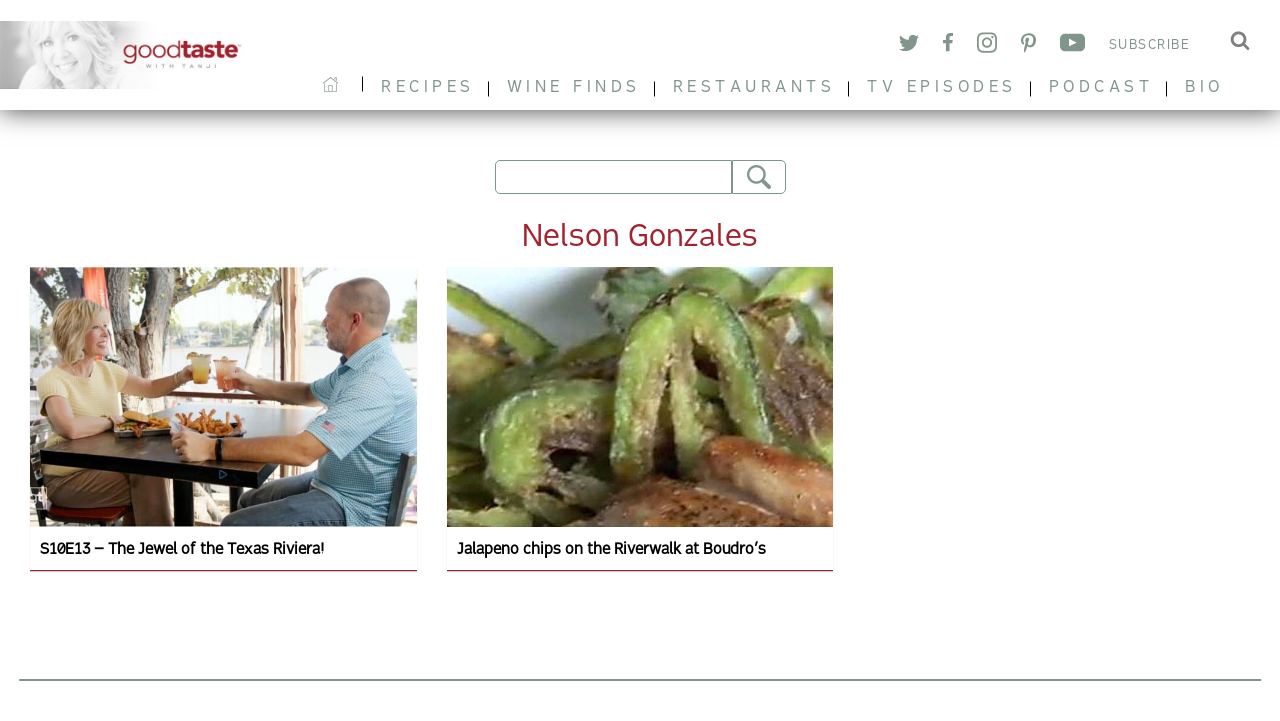

--- FILE ---
content_type: text/javascript
request_url: https://www.goodtaste.tv/wp-content/themes/goodtaste2018/js/custom-search-toggle.js?ver=1.0
body_size: -82
content:
jQuery(document).ready(function ($) {
    $('#search-toggle').on('click', function () {
        const $bar = $('.sliding-search-bar');
        const isExpanded = $(this).attr('aria-expanded') === 'true';
        
        $(this).attr('aria-expanded', !isExpanded);
        $bar.toggleClass('expanded');
        
        // Focus on input when opened
        if (!isExpanded) {
            setTimeout(function() {
                $bar.find('.search-field').focus();
            }, 300);
        }
    });
    
    // Close search when clicking outside
    $(document).on('click', function(e) {
        const $bar = $('.sliding-search-bar');
        if ($bar.hasClass('expanded') && 
            !$(e.target).closest('.sliding-search-bar').length) {
            $('#search-toggle').attr('aria-expanded', 'false');
            $bar.removeClass('expanded');
        }
    });
    
    // Close on Escape key
    $(document).on('keydown', function(e) {
        if (e.key === 'Escape' && $('.sliding-search-bar').hasClass('expanded')) {
            $('#search-toggle').attr('aria-expanded', 'false');
            $('.sliding-search-bar').removeClass('expanded');
        }
    });
});